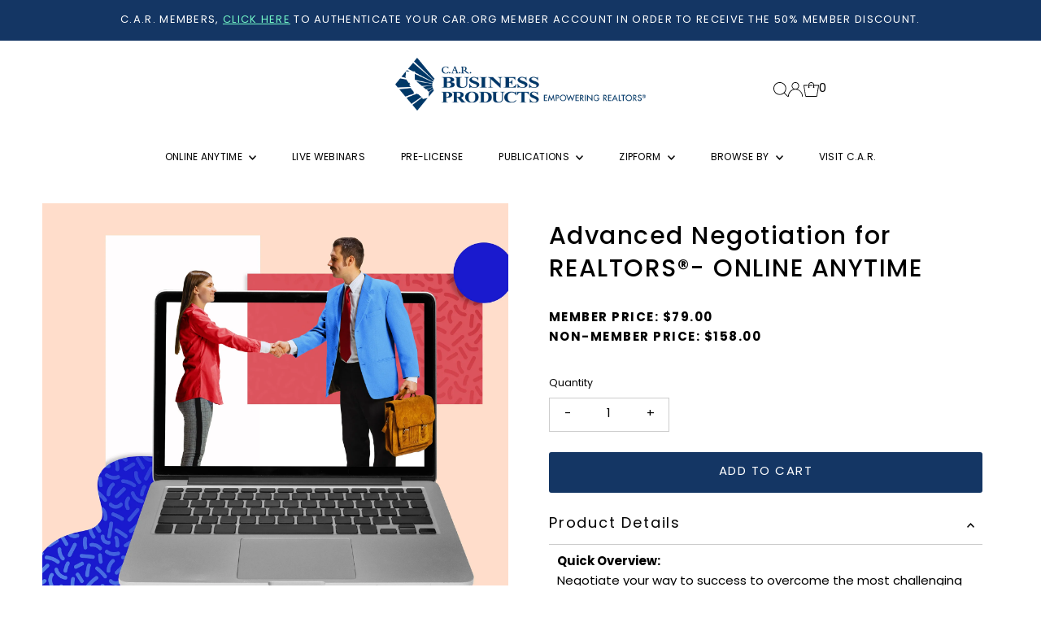

--- FILE ---
content_type: text/html; charset=utf-8
request_url: https://store.car.org/products/advanced-negotiation-for-realtors%C2%AE-online-anytime?view=listing
body_size: 509
content:


<template data-html="listing">

  <div class="product-index-inner">
    
      
        
      
        
      
        
      
        
      
        
      
        
      
      
      
    
  </div><!-- /.product-index-inner -->

  <div class="js-product-image animated prod-image image_square">
    <a href="/products/advanced-negotiation-for-realtors%C2%AE-online-anytime" title="Advanced Negotiation for REALTORS®- ONLINE ANYTIME">
      <div class="reveal">





<div class="box-ratio " style="padding-bottom: 100.0%;">
  <img src="//store.car.org/cdn/shop/files/Advanced_Negotiations.jpg?v=1741732998&amp;width=1200" alt="real estate advanced negotiations" srcset="//store.car.org/cdn/shop/files/Advanced_Negotiations.jpg?v=1741732998&amp;width=200 200w, //store.car.org/cdn/shop/files/Advanced_Negotiations.jpg?v=1741732998&amp;width=300 300w, //store.car.org/cdn/shop/files/Advanced_Negotiations.jpg?v=1741732998&amp;width=400 400w, //store.car.org/cdn/shop/files/Advanced_Negotiations.jpg?v=1741732998&amp;width=500 500w, //store.car.org/cdn/shop/files/Advanced_Negotiations.jpg?v=1741732998&amp;width=600 600w, //store.car.org/cdn/shop/files/Advanced_Negotiations.jpg?v=1741732998&amp;width=700 700w, //store.car.org/cdn/shop/files/Advanced_Negotiations.jpg?v=1741732998&amp;width=800 800w, //store.car.org/cdn/shop/files/Advanced_Negotiations.jpg?v=1741732998&amp;width=1000 1000w, //store.car.org/cdn/shop/files/Advanced_Negotiations.jpg?v=1741732998&amp;width=1200 1200w" width="1200" height="1200" loading="eager" fetchpriority="auto" sizes="(min-width: 1601px) 2000px,
  (min-width: 768px) and (max-width: 1600px) 1200px,
  (max-width: 767px) 100vw, 900px" class="">
</div>
<noscript><img src="//store.car.org/cdn/shop/files/Advanced_Negotiations.jpg?v=1741732998&amp;width=1200" alt="real estate advanced negotiations" srcset="//store.car.org/cdn/shop/files/Advanced_Negotiations.jpg?v=1741732998&amp;width=352 352w, //store.car.org/cdn/shop/files/Advanced_Negotiations.jpg?v=1741732998&amp;width=832 832w, //store.car.org/cdn/shop/files/Advanced_Negotiations.jpg?v=1741732998&amp;width=1200 1200w" width="1200" height="1200"></noscript>


          
</div>
    </a>

    
<button class="quick-view-1481346515034 product-listing__quickview-trigger js-modal-open js-quickview-trigger"
      type="button" name="button"
      data-wau-modal-target="quickview"
      data-product-url="/products/advanced-negotiation-for-realtors%C2%AE-online-anytime?view=quick">Quick shop</button>
    

  </div><!-- /.js-product-image -->

  <div class="product-info">
    <div class="product-info-inner">
      <a href="/products/advanced-negotiation-for-realtors%C2%AE-online-anytime">
        <span class="prod-vendor">C.A.R. Education</span>
        <span class="prod-title">Advanced Negotiation for REALTORS®- ONLINE ANYTIME</span>
      </a>

      
<div class="price price--listing"
><dl class="price__regular">
    <dt>
      <span class="visually-hidden visually-hidden--inline">Regular Price</span>
    </dt>
    <dd>
      <span class="price-item price-item--regular">
            $158.00
          
</span>
    </dd>
  </dl>
  <dl class="price__sale">
    <dt>
      <span class="visually-hidden visually-hidden--inline">Sale Price</span>
    </dt>
    <dd>
      <span class="price-item price-item--sale">$158.00
</span>
    </dd>
    <dt>
      <span class="visually-hidden visually-hidden--inline">Regular Price</span>
    </dt>
    <dd>
      <s class="price-item price-item--regular">
        $0.00
      </s>
    </dd>
  </dl>
  <dl class="price__unit">
    <dt>
      <span class="visually-hidden visually-hidden--inline">Unit Price</span>
    </dt>
    <dd class="price-unit-price"><span></span><span aria-hidden="true">/</span><span class="visually-hidden">per&nbsp;</span><span></span></dd>
  </dl>
</div>


      
    </div><!-- /.product-info-inner -->
  </div><!-- /.product-info -->

</template>


--- FILE ---
content_type: application/x-javascript
request_url: https://app.sealsubscriptions.com/shopify/public/status/shop/c-a-r-business-products.myshopify.com.js?1768606047
body_size: -289
content:
var sealsubscriptions_settings_updated='1764005964c';